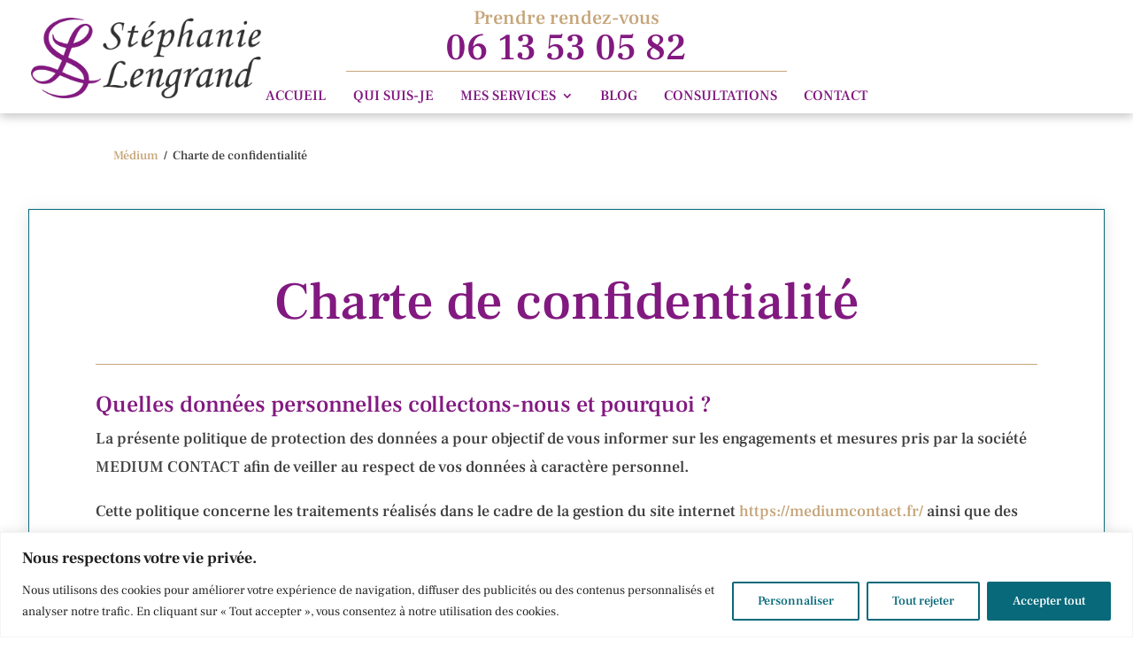

--- FILE ---
content_type: text/html; charset=utf-8
request_url: https://www.google.com/recaptcha/api2/anchor?ar=1&k=6Lc8dbUiAAAAANlfhnkAG2DvZL-e1H0iUs5rpKoR&co=aHR0cHM6Ly9tZWRpdW1jb250YWN0LmZyOjQ0Mw..&hl=en&v=PoyoqOPhxBO7pBk68S4YbpHZ&size=invisible&anchor-ms=20000&execute-ms=30000&cb=8ngiwud56z3k
body_size: 48672
content:
<!DOCTYPE HTML><html dir="ltr" lang="en"><head><meta http-equiv="Content-Type" content="text/html; charset=UTF-8">
<meta http-equiv="X-UA-Compatible" content="IE=edge">
<title>reCAPTCHA</title>
<style type="text/css">
/* cyrillic-ext */
@font-face {
  font-family: 'Roboto';
  font-style: normal;
  font-weight: 400;
  font-stretch: 100%;
  src: url(//fonts.gstatic.com/s/roboto/v48/KFO7CnqEu92Fr1ME7kSn66aGLdTylUAMa3GUBHMdazTgWw.woff2) format('woff2');
  unicode-range: U+0460-052F, U+1C80-1C8A, U+20B4, U+2DE0-2DFF, U+A640-A69F, U+FE2E-FE2F;
}
/* cyrillic */
@font-face {
  font-family: 'Roboto';
  font-style: normal;
  font-weight: 400;
  font-stretch: 100%;
  src: url(//fonts.gstatic.com/s/roboto/v48/KFO7CnqEu92Fr1ME7kSn66aGLdTylUAMa3iUBHMdazTgWw.woff2) format('woff2');
  unicode-range: U+0301, U+0400-045F, U+0490-0491, U+04B0-04B1, U+2116;
}
/* greek-ext */
@font-face {
  font-family: 'Roboto';
  font-style: normal;
  font-weight: 400;
  font-stretch: 100%;
  src: url(//fonts.gstatic.com/s/roboto/v48/KFO7CnqEu92Fr1ME7kSn66aGLdTylUAMa3CUBHMdazTgWw.woff2) format('woff2');
  unicode-range: U+1F00-1FFF;
}
/* greek */
@font-face {
  font-family: 'Roboto';
  font-style: normal;
  font-weight: 400;
  font-stretch: 100%;
  src: url(//fonts.gstatic.com/s/roboto/v48/KFO7CnqEu92Fr1ME7kSn66aGLdTylUAMa3-UBHMdazTgWw.woff2) format('woff2');
  unicode-range: U+0370-0377, U+037A-037F, U+0384-038A, U+038C, U+038E-03A1, U+03A3-03FF;
}
/* math */
@font-face {
  font-family: 'Roboto';
  font-style: normal;
  font-weight: 400;
  font-stretch: 100%;
  src: url(//fonts.gstatic.com/s/roboto/v48/KFO7CnqEu92Fr1ME7kSn66aGLdTylUAMawCUBHMdazTgWw.woff2) format('woff2');
  unicode-range: U+0302-0303, U+0305, U+0307-0308, U+0310, U+0312, U+0315, U+031A, U+0326-0327, U+032C, U+032F-0330, U+0332-0333, U+0338, U+033A, U+0346, U+034D, U+0391-03A1, U+03A3-03A9, U+03B1-03C9, U+03D1, U+03D5-03D6, U+03F0-03F1, U+03F4-03F5, U+2016-2017, U+2034-2038, U+203C, U+2040, U+2043, U+2047, U+2050, U+2057, U+205F, U+2070-2071, U+2074-208E, U+2090-209C, U+20D0-20DC, U+20E1, U+20E5-20EF, U+2100-2112, U+2114-2115, U+2117-2121, U+2123-214F, U+2190, U+2192, U+2194-21AE, U+21B0-21E5, U+21F1-21F2, U+21F4-2211, U+2213-2214, U+2216-22FF, U+2308-230B, U+2310, U+2319, U+231C-2321, U+2336-237A, U+237C, U+2395, U+239B-23B7, U+23D0, U+23DC-23E1, U+2474-2475, U+25AF, U+25B3, U+25B7, U+25BD, U+25C1, U+25CA, U+25CC, U+25FB, U+266D-266F, U+27C0-27FF, U+2900-2AFF, U+2B0E-2B11, U+2B30-2B4C, U+2BFE, U+3030, U+FF5B, U+FF5D, U+1D400-1D7FF, U+1EE00-1EEFF;
}
/* symbols */
@font-face {
  font-family: 'Roboto';
  font-style: normal;
  font-weight: 400;
  font-stretch: 100%;
  src: url(//fonts.gstatic.com/s/roboto/v48/KFO7CnqEu92Fr1ME7kSn66aGLdTylUAMaxKUBHMdazTgWw.woff2) format('woff2');
  unicode-range: U+0001-000C, U+000E-001F, U+007F-009F, U+20DD-20E0, U+20E2-20E4, U+2150-218F, U+2190, U+2192, U+2194-2199, U+21AF, U+21E6-21F0, U+21F3, U+2218-2219, U+2299, U+22C4-22C6, U+2300-243F, U+2440-244A, U+2460-24FF, U+25A0-27BF, U+2800-28FF, U+2921-2922, U+2981, U+29BF, U+29EB, U+2B00-2BFF, U+4DC0-4DFF, U+FFF9-FFFB, U+10140-1018E, U+10190-1019C, U+101A0, U+101D0-101FD, U+102E0-102FB, U+10E60-10E7E, U+1D2C0-1D2D3, U+1D2E0-1D37F, U+1F000-1F0FF, U+1F100-1F1AD, U+1F1E6-1F1FF, U+1F30D-1F30F, U+1F315, U+1F31C, U+1F31E, U+1F320-1F32C, U+1F336, U+1F378, U+1F37D, U+1F382, U+1F393-1F39F, U+1F3A7-1F3A8, U+1F3AC-1F3AF, U+1F3C2, U+1F3C4-1F3C6, U+1F3CA-1F3CE, U+1F3D4-1F3E0, U+1F3ED, U+1F3F1-1F3F3, U+1F3F5-1F3F7, U+1F408, U+1F415, U+1F41F, U+1F426, U+1F43F, U+1F441-1F442, U+1F444, U+1F446-1F449, U+1F44C-1F44E, U+1F453, U+1F46A, U+1F47D, U+1F4A3, U+1F4B0, U+1F4B3, U+1F4B9, U+1F4BB, U+1F4BF, U+1F4C8-1F4CB, U+1F4D6, U+1F4DA, U+1F4DF, U+1F4E3-1F4E6, U+1F4EA-1F4ED, U+1F4F7, U+1F4F9-1F4FB, U+1F4FD-1F4FE, U+1F503, U+1F507-1F50B, U+1F50D, U+1F512-1F513, U+1F53E-1F54A, U+1F54F-1F5FA, U+1F610, U+1F650-1F67F, U+1F687, U+1F68D, U+1F691, U+1F694, U+1F698, U+1F6AD, U+1F6B2, U+1F6B9-1F6BA, U+1F6BC, U+1F6C6-1F6CF, U+1F6D3-1F6D7, U+1F6E0-1F6EA, U+1F6F0-1F6F3, U+1F6F7-1F6FC, U+1F700-1F7FF, U+1F800-1F80B, U+1F810-1F847, U+1F850-1F859, U+1F860-1F887, U+1F890-1F8AD, U+1F8B0-1F8BB, U+1F8C0-1F8C1, U+1F900-1F90B, U+1F93B, U+1F946, U+1F984, U+1F996, U+1F9E9, U+1FA00-1FA6F, U+1FA70-1FA7C, U+1FA80-1FA89, U+1FA8F-1FAC6, U+1FACE-1FADC, U+1FADF-1FAE9, U+1FAF0-1FAF8, U+1FB00-1FBFF;
}
/* vietnamese */
@font-face {
  font-family: 'Roboto';
  font-style: normal;
  font-weight: 400;
  font-stretch: 100%;
  src: url(//fonts.gstatic.com/s/roboto/v48/KFO7CnqEu92Fr1ME7kSn66aGLdTylUAMa3OUBHMdazTgWw.woff2) format('woff2');
  unicode-range: U+0102-0103, U+0110-0111, U+0128-0129, U+0168-0169, U+01A0-01A1, U+01AF-01B0, U+0300-0301, U+0303-0304, U+0308-0309, U+0323, U+0329, U+1EA0-1EF9, U+20AB;
}
/* latin-ext */
@font-face {
  font-family: 'Roboto';
  font-style: normal;
  font-weight: 400;
  font-stretch: 100%;
  src: url(//fonts.gstatic.com/s/roboto/v48/KFO7CnqEu92Fr1ME7kSn66aGLdTylUAMa3KUBHMdazTgWw.woff2) format('woff2');
  unicode-range: U+0100-02BA, U+02BD-02C5, U+02C7-02CC, U+02CE-02D7, U+02DD-02FF, U+0304, U+0308, U+0329, U+1D00-1DBF, U+1E00-1E9F, U+1EF2-1EFF, U+2020, U+20A0-20AB, U+20AD-20C0, U+2113, U+2C60-2C7F, U+A720-A7FF;
}
/* latin */
@font-face {
  font-family: 'Roboto';
  font-style: normal;
  font-weight: 400;
  font-stretch: 100%;
  src: url(//fonts.gstatic.com/s/roboto/v48/KFO7CnqEu92Fr1ME7kSn66aGLdTylUAMa3yUBHMdazQ.woff2) format('woff2');
  unicode-range: U+0000-00FF, U+0131, U+0152-0153, U+02BB-02BC, U+02C6, U+02DA, U+02DC, U+0304, U+0308, U+0329, U+2000-206F, U+20AC, U+2122, U+2191, U+2193, U+2212, U+2215, U+FEFF, U+FFFD;
}
/* cyrillic-ext */
@font-face {
  font-family: 'Roboto';
  font-style: normal;
  font-weight: 500;
  font-stretch: 100%;
  src: url(//fonts.gstatic.com/s/roboto/v48/KFO7CnqEu92Fr1ME7kSn66aGLdTylUAMa3GUBHMdazTgWw.woff2) format('woff2');
  unicode-range: U+0460-052F, U+1C80-1C8A, U+20B4, U+2DE0-2DFF, U+A640-A69F, U+FE2E-FE2F;
}
/* cyrillic */
@font-face {
  font-family: 'Roboto';
  font-style: normal;
  font-weight: 500;
  font-stretch: 100%;
  src: url(//fonts.gstatic.com/s/roboto/v48/KFO7CnqEu92Fr1ME7kSn66aGLdTylUAMa3iUBHMdazTgWw.woff2) format('woff2');
  unicode-range: U+0301, U+0400-045F, U+0490-0491, U+04B0-04B1, U+2116;
}
/* greek-ext */
@font-face {
  font-family: 'Roboto';
  font-style: normal;
  font-weight: 500;
  font-stretch: 100%;
  src: url(//fonts.gstatic.com/s/roboto/v48/KFO7CnqEu92Fr1ME7kSn66aGLdTylUAMa3CUBHMdazTgWw.woff2) format('woff2');
  unicode-range: U+1F00-1FFF;
}
/* greek */
@font-face {
  font-family: 'Roboto';
  font-style: normal;
  font-weight: 500;
  font-stretch: 100%;
  src: url(//fonts.gstatic.com/s/roboto/v48/KFO7CnqEu92Fr1ME7kSn66aGLdTylUAMa3-UBHMdazTgWw.woff2) format('woff2');
  unicode-range: U+0370-0377, U+037A-037F, U+0384-038A, U+038C, U+038E-03A1, U+03A3-03FF;
}
/* math */
@font-face {
  font-family: 'Roboto';
  font-style: normal;
  font-weight: 500;
  font-stretch: 100%;
  src: url(//fonts.gstatic.com/s/roboto/v48/KFO7CnqEu92Fr1ME7kSn66aGLdTylUAMawCUBHMdazTgWw.woff2) format('woff2');
  unicode-range: U+0302-0303, U+0305, U+0307-0308, U+0310, U+0312, U+0315, U+031A, U+0326-0327, U+032C, U+032F-0330, U+0332-0333, U+0338, U+033A, U+0346, U+034D, U+0391-03A1, U+03A3-03A9, U+03B1-03C9, U+03D1, U+03D5-03D6, U+03F0-03F1, U+03F4-03F5, U+2016-2017, U+2034-2038, U+203C, U+2040, U+2043, U+2047, U+2050, U+2057, U+205F, U+2070-2071, U+2074-208E, U+2090-209C, U+20D0-20DC, U+20E1, U+20E5-20EF, U+2100-2112, U+2114-2115, U+2117-2121, U+2123-214F, U+2190, U+2192, U+2194-21AE, U+21B0-21E5, U+21F1-21F2, U+21F4-2211, U+2213-2214, U+2216-22FF, U+2308-230B, U+2310, U+2319, U+231C-2321, U+2336-237A, U+237C, U+2395, U+239B-23B7, U+23D0, U+23DC-23E1, U+2474-2475, U+25AF, U+25B3, U+25B7, U+25BD, U+25C1, U+25CA, U+25CC, U+25FB, U+266D-266F, U+27C0-27FF, U+2900-2AFF, U+2B0E-2B11, U+2B30-2B4C, U+2BFE, U+3030, U+FF5B, U+FF5D, U+1D400-1D7FF, U+1EE00-1EEFF;
}
/* symbols */
@font-face {
  font-family: 'Roboto';
  font-style: normal;
  font-weight: 500;
  font-stretch: 100%;
  src: url(//fonts.gstatic.com/s/roboto/v48/KFO7CnqEu92Fr1ME7kSn66aGLdTylUAMaxKUBHMdazTgWw.woff2) format('woff2');
  unicode-range: U+0001-000C, U+000E-001F, U+007F-009F, U+20DD-20E0, U+20E2-20E4, U+2150-218F, U+2190, U+2192, U+2194-2199, U+21AF, U+21E6-21F0, U+21F3, U+2218-2219, U+2299, U+22C4-22C6, U+2300-243F, U+2440-244A, U+2460-24FF, U+25A0-27BF, U+2800-28FF, U+2921-2922, U+2981, U+29BF, U+29EB, U+2B00-2BFF, U+4DC0-4DFF, U+FFF9-FFFB, U+10140-1018E, U+10190-1019C, U+101A0, U+101D0-101FD, U+102E0-102FB, U+10E60-10E7E, U+1D2C0-1D2D3, U+1D2E0-1D37F, U+1F000-1F0FF, U+1F100-1F1AD, U+1F1E6-1F1FF, U+1F30D-1F30F, U+1F315, U+1F31C, U+1F31E, U+1F320-1F32C, U+1F336, U+1F378, U+1F37D, U+1F382, U+1F393-1F39F, U+1F3A7-1F3A8, U+1F3AC-1F3AF, U+1F3C2, U+1F3C4-1F3C6, U+1F3CA-1F3CE, U+1F3D4-1F3E0, U+1F3ED, U+1F3F1-1F3F3, U+1F3F5-1F3F7, U+1F408, U+1F415, U+1F41F, U+1F426, U+1F43F, U+1F441-1F442, U+1F444, U+1F446-1F449, U+1F44C-1F44E, U+1F453, U+1F46A, U+1F47D, U+1F4A3, U+1F4B0, U+1F4B3, U+1F4B9, U+1F4BB, U+1F4BF, U+1F4C8-1F4CB, U+1F4D6, U+1F4DA, U+1F4DF, U+1F4E3-1F4E6, U+1F4EA-1F4ED, U+1F4F7, U+1F4F9-1F4FB, U+1F4FD-1F4FE, U+1F503, U+1F507-1F50B, U+1F50D, U+1F512-1F513, U+1F53E-1F54A, U+1F54F-1F5FA, U+1F610, U+1F650-1F67F, U+1F687, U+1F68D, U+1F691, U+1F694, U+1F698, U+1F6AD, U+1F6B2, U+1F6B9-1F6BA, U+1F6BC, U+1F6C6-1F6CF, U+1F6D3-1F6D7, U+1F6E0-1F6EA, U+1F6F0-1F6F3, U+1F6F7-1F6FC, U+1F700-1F7FF, U+1F800-1F80B, U+1F810-1F847, U+1F850-1F859, U+1F860-1F887, U+1F890-1F8AD, U+1F8B0-1F8BB, U+1F8C0-1F8C1, U+1F900-1F90B, U+1F93B, U+1F946, U+1F984, U+1F996, U+1F9E9, U+1FA00-1FA6F, U+1FA70-1FA7C, U+1FA80-1FA89, U+1FA8F-1FAC6, U+1FACE-1FADC, U+1FADF-1FAE9, U+1FAF0-1FAF8, U+1FB00-1FBFF;
}
/* vietnamese */
@font-face {
  font-family: 'Roboto';
  font-style: normal;
  font-weight: 500;
  font-stretch: 100%;
  src: url(//fonts.gstatic.com/s/roboto/v48/KFO7CnqEu92Fr1ME7kSn66aGLdTylUAMa3OUBHMdazTgWw.woff2) format('woff2');
  unicode-range: U+0102-0103, U+0110-0111, U+0128-0129, U+0168-0169, U+01A0-01A1, U+01AF-01B0, U+0300-0301, U+0303-0304, U+0308-0309, U+0323, U+0329, U+1EA0-1EF9, U+20AB;
}
/* latin-ext */
@font-face {
  font-family: 'Roboto';
  font-style: normal;
  font-weight: 500;
  font-stretch: 100%;
  src: url(//fonts.gstatic.com/s/roboto/v48/KFO7CnqEu92Fr1ME7kSn66aGLdTylUAMa3KUBHMdazTgWw.woff2) format('woff2');
  unicode-range: U+0100-02BA, U+02BD-02C5, U+02C7-02CC, U+02CE-02D7, U+02DD-02FF, U+0304, U+0308, U+0329, U+1D00-1DBF, U+1E00-1E9F, U+1EF2-1EFF, U+2020, U+20A0-20AB, U+20AD-20C0, U+2113, U+2C60-2C7F, U+A720-A7FF;
}
/* latin */
@font-face {
  font-family: 'Roboto';
  font-style: normal;
  font-weight: 500;
  font-stretch: 100%;
  src: url(//fonts.gstatic.com/s/roboto/v48/KFO7CnqEu92Fr1ME7kSn66aGLdTylUAMa3yUBHMdazQ.woff2) format('woff2');
  unicode-range: U+0000-00FF, U+0131, U+0152-0153, U+02BB-02BC, U+02C6, U+02DA, U+02DC, U+0304, U+0308, U+0329, U+2000-206F, U+20AC, U+2122, U+2191, U+2193, U+2212, U+2215, U+FEFF, U+FFFD;
}
/* cyrillic-ext */
@font-face {
  font-family: 'Roboto';
  font-style: normal;
  font-weight: 900;
  font-stretch: 100%;
  src: url(//fonts.gstatic.com/s/roboto/v48/KFO7CnqEu92Fr1ME7kSn66aGLdTylUAMa3GUBHMdazTgWw.woff2) format('woff2');
  unicode-range: U+0460-052F, U+1C80-1C8A, U+20B4, U+2DE0-2DFF, U+A640-A69F, U+FE2E-FE2F;
}
/* cyrillic */
@font-face {
  font-family: 'Roboto';
  font-style: normal;
  font-weight: 900;
  font-stretch: 100%;
  src: url(//fonts.gstatic.com/s/roboto/v48/KFO7CnqEu92Fr1ME7kSn66aGLdTylUAMa3iUBHMdazTgWw.woff2) format('woff2');
  unicode-range: U+0301, U+0400-045F, U+0490-0491, U+04B0-04B1, U+2116;
}
/* greek-ext */
@font-face {
  font-family: 'Roboto';
  font-style: normal;
  font-weight: 900;
  font-stretch: 100%;
  src: url(//fonts.gstatic.com/s/roboto/v48/KFO7CnqEu92Fr1ME7kSn66aGLdTylUAMa3CUBHMdazTgWw.woff2) format('woff2');
  unicode-range: U+1F00-1FFF;
}
/* greek */
@font-face {
  font-family: 'Roboto';
  font-style: normal;
  font-weight: 900;
  font-stretch: 100%;
  src: url(//fonts.gstatic.com/s/roboto/v48/KFO7CnqEu92Fr1ME7kSn66aGLdTylUAMa3-UBHMdazTgWw.woff2) format('woff2');
  unicode-range: U+0370-0377, U+037A-037F, U+0384-038A, U+038C, U+038E-03A1, U+03A3-03FF;
}
/* math */
@font-face {
  font-family: 'Roboto';
  font-style: normal;
  font-weight: 900;
  font-stretch: 100%;
  src: url(//fonts.gstatic.com/s/roboto/v48/KFO7CnqEu92Fr1ME7kSn66aGLdTylUAMawCUBHMdazTgWw.woff2) format('woff2');
  unicode-range: U+0302-0303, U+0305, U+0307-0308, U+0310, U+0312, U+0315, U+031A, U+0326-0327, U+032C, U+032F-0330, U+0332-0333, U+0338, U+033A, U+0346, U+034D, U+0391-03A1, U+03A3-03A9, U+03B1-03C9, U+03D1, U+03D5-03D6, U+03F0-03F1, U+03F4-03F5, U+2016-2017, U+2034-2038, U+203C, U+2040, U+2043, U+2047, U+2050, U+2057, U+205F, U+2070-2071, U+2074-208E, U+2090-209C, U+20D0-20DC, U+20E1, U+20E5-20EF, U+2100-2112, U+2114-2115, U+2117-2121, U+2123-214F, U+2190, U+2192, U+2194-21AE, U+21B0-21E5, U+21F1-21F2, U+21F4-2211, U+2213-2214, U+2216-22FF, U+2308-230B, U+2310, U+2319, U+231C-2321, U+2336-237A, U+237C, U+2395, U+239B-23B7, U+23D0, U+23DC-23E1, U+2474-2475, U+25AF, U+25B3, U+25B7, U+25BD, U+25C1, U+25CA, U+25CC, U+25FB, U+266D-266F, U+27C0-27FF, U+2900-2AFF, U+2B0E-2B11, U+2B30-2B4C, U+2BFE, U+3030, U+FF5B, U+FF5D, U+1D400-1D7FF, U+1EE00-1EEFF;
}
/* symbols */
@font-face {
  font-family: 'Roboto';
  font-style: normal;
  font-weight: 900;
  font-stretch: 100%;
  src: url(//fonts.gstatic.com/s/roboto/v48/KFO7CnqEu92Fr1ME7kSn66aGLdTylUAMaxKUBHMdazTgWw.woff2) format('woff2');
  unicode-range: U+0001-000C, U+000E-001F, U+007F-009F, U+20DD-20E0, U+20E2-20E4, U+2150-218F, U+2190, U+2192, U+2194-2199, U+21AF, U+21E6-21F0, U+21F3, U+2218-2219, U+2299, U+22C4-22C6, U+2300-243F, U+2440-244A, U+2460-24FF, U+25A0-27BF, U+2800-28FF, U+2921-2922, U+2981, U+29BF, U+29EB, U+2B00-2BFF, U+4DC0-4DFF, U+FFF9-FFFB, U+10140-1018E, U+10190-1019C, U+101A0, U+101D0-101FD, U+102E0-102FB, U+10E60-10E7E, U+1D2C0-1D2D3, U+1D2E0-1D37F, U+1F000-1F0FF, U+1F100-1F1AD, U+1F1E6-1F1FF, U+1F30D-1F30F, U+1F315, U+1F31C, U+1F31E, U+1F320-1F32C, U+1F336, U+1F378, U+1F37D, U+1F382, U+1F393-1F39F, U+1F3A7-1F3A8, U+1F3AC-1F3AF, U+1F3C2, U+1F3C4-1F3C6, U+1F3CA-1F3CE, U+1F3D4-1F3E0, U+1F3ED, U+1F3F1-1F3F3, U+1F3F5-1F3F7, U+1F408, U+1F415, U+1F41F, U+1F426, U+1F43F, U+1F441-1F442, U+1F444, U+1F446-1F449, U+1F44C-1F44E, U+1F453, U+1F46A, U+1F47D, U+1F4A3, U+1F4B0, U+1F4B3, U+1F4B9, U+1F4BB, U+1F4BF, U+1F4C8-1F4CB, U+1F4D6, U+1F4DA, U+1F4DF, U+1F4E3-1F4E6, U+1F4EA-1F4ED, U+1F4F7, U+1F4F9-1F4FB, U+1F4FD-1F4FE, U+1F503, U+1F507-1F50B, U+1F50D, U+1F512-1F513, U+1F53E-1F54A, U+1F54F-1F5FA, U+1F610, U+1F650-1F67F, U+1F687, U+1F68D, U+1F691, U+1F694, U+1F698, U+1F6AD, U+1F6B2, U+1F6B9-1F6BA, U+1F6BC, U+1F6C6-1F6CF, U+1F6D3-1F6D7, U+1F6E0-1F6EA, U+1F6F0-1F6F3, U+1F6F7-1F6FC, U+1F700-1F7FF, U+1F800-1F80B, U+1F810-1F847, U+1F850-1F859, U+1F860-1F887, U+1F890-1F8AD, U+1F8B0-1F8BB, U+1F8C0-1F8C1, U+1F900-1F90B, U+1F93B, U+1F946, U+1F984, U+1F996, U+1F9E9, U+1FA00-1FA6F, U+1FA70-1FA7C, U+1FA80-1FA89, U+1FA8F-1FAC6, U+1FACE-1FADC, U+1FADF-1FAE9, U+1FAF0-1FAF8, U+1FB00-1FBFF;
}
/* vietnamese */
@font-face {
  font-family: 'Roboto';
  font-style: normal;
  font-weight: 900;
  font-stretch: 100%;
  src: url(//fonts.gstatic.com/s/roboto/v48/KFO7CnqEu92Fr1ME7kSn66aGLdTylUAMa3OUBHMdazTgWw.woff2) format('woff2');
  unicode-range: U+0102-0103, U+0110-0111, U+0128-0129, U+0168-0169, U+01A0-01A1, U+01AF-01B0, U+0300-0301, U+0303-0304, U+0308-0309, U+0323, U+0329, U+1EA0-1EF9, U+20AB;
}
/* latin-ext */
@font-face {
  font-family: 'Roboto';
  font-style: normal;
  font-weight: 900;
  font-stretch: 100%;
  src: url(//fonts.gstatic.com/s/roboto/v48/KFO7CnqEu92Fr1ME7kSn66aGLdTylUAMa3KUBHMdazTgWw.woff2) format('woff2');
  unicode-range: U+0100-02BA, U+02BD-02C5, U+02C7-02CC, U+02CE-02D7, U+02DD-02FF, U+0304, U+0308, U+0329, U+1D00-1DBF, U+1E00-1E9F, U+1EF2-1EFF, U+2020, U+20A0-20AB, U+20AD-20C0, U+2113, U+2C60-2C7F, U+A720-A7FF;
}
/* latin */
@font-face {
  font-family: 'Roboto';
  font-style: normal;
  font-weight: 900;
  font-stretch: 100%;
  src: url(//fonts.gstatic.com/s/roboto/v48/KFO7CnqEu92Fr1ME7kSn66aGLdTylUAMa3yUBHMdazQ.woff2) format('woff2');
  unicode-range: U+0000-00FF, U+0131, U+0152-0153, U+02BB-02BC, U+02C6, U+02DA, U+02DC, U+0304, U+0308, U+0329, U+2000-206F, U+20AC, U+2122, U+2191, U+2193, U+2212, U+2215, U+FEFF, U+FFFD;
}

</style>
<link rel="stylesheet" type="text/css" href="https://www.gstatic.com/recaptcha/releases/PoyoqOPhxBO7pBk68S4YbpHZ/styles__ltr.css">
<script nonce="gUnJFjAGGFx8n2r7mVI12A" type="text/javascript">window['__recaptcha_api'] = 'https://www.google.com/recaptcha/api2/';</script>
<script type="text/javascript" src="https://www.gstatic.com/recaptcha/releases/PoyoqOPhxBO7pBk68S4YbpHZ/recaptcha__en.js" nonce="gUnJFjAGGFx8n2r7mVI12A">
      
    </script></head>
<body><div id="rc-anchor-alert" class="rc-anchor-alert"></div>
<input type="hidden" id="recaptcha-token" value="[base64]">
<script type="text/javascript" nonce="gUnJFjAGGFx8n2r7mVI12A">
      recaptcha.anchor.Main.init("[\x22ainput\x22,[\x22bgdata\x22,\x22\x22,\[base64]/[base64]/[base64]/[base64]/cjw8ejpyPj4+eil9Y2F0Y2gobCl7dGhyb3cgbDt9fSxIPWZ1bmN0aW9uKHcsdCx6KXtpZih3PT0xOTR8fHc9PTIwOCl0LnZbd10/dC52W3ddLmNvbmNhdCh6KTp0LnZbd109b2Yoeix0KTtlbHNle2lmKHQuYkImJnchPTMxNylyZXR1cm47dz09NjZ8fHc9PTEyMnx8dz09NDcwfHx3PT00NHx8dz09NDE2fHx3PT0zOTd8fHc9PTQyMXx8dz09Njh8fHc9PTcwfHx3PT0xODQ/[base64]/[base64]/[base64]/bmV3IGRbVl0oSlswXSk6cD09Mj9uZXcgZFtWXShKWzBdLEpbMV0pOnA9PTM/bmV3IGRbVl0oSlswXSxKWzFdLEpbMl0pOnA9PTQ/[base64]/[base64]/[base64]/[base64]\x22,\[base64]\\u003d\x22,\x22w6vCvcOvwqwewr8hW1LCnsO+JDAwwofDo8KEXDQlfsKUEHzCknAWwrs6MsOBw7g9woV3NUR/[base64]/[base64]/wpxbwoxmdhwNeShgf3vCsxERVcORw7jCrx0/FTfDpjIuf8Krw7LDjMKwUcOUw65cw5w8wpXCszZ9w4R2NwxmbQ1IP8O8CsOMwqBFwqfDtcK/woZrEcKuwoB7F8O+wpgRPy4+wqZ+w7HCncO7MsOOwoDDp8Onw67CqsO9Z08ILT7CgR96LMOdwrrDsivDhwHDggTCu8OOwqU0LxLDim3DuMKaZsOaw5M9w7kSw7TCk8OFwppjZRHCkx9hWj0Mwq/[base64]/Dj8KXw6bCnW7DlcKFwqIiKcKaw4RHYyzDhMKtwofDmhvChTLDncOrEGXCjcOlXWbDrMKYw6ElwpHCiytGwrDCiGTDoD/[base64]/DokfCmmVLHsOtTwdRwofDoUkuw7tpacKcwqjCvcOaEsOHwp3Cl3fDgUJ1w4tOwqLDrMObwr1YLMKAwofDrcOXw6c4CsKAeMOccnzCkDHCisK2wqBXd8O/G8KMw4EVBsK9w5XCr3cXw7HDriTDpjRIIhdjwqYdesKQw5TDim/DvcK4wqPDgw4nKMO/csKbS3vDpGjCmCgCMhPDgXxSGMOkIA/DicOpwpV8OHHCkmTDkWzClMOeNsK+FMKzwpfDrcOSwq4BHkRXwr/CksOkccONGC4Rw6Qrwr7DvCI+w4nCocKNwq7DpcO4w4UBDVY1FsOudcKEw6/ClcK9PSDCkcKlw6g5WcK4wp5gw7AVw73Cg8O6IcOnKl9AXsKQRSLCj8KCLmlRwr8Uwrl3XcKUfsK/[base64]/[base64]/[base64]/[base64]/ChHB2w7nDnMKvw77DqcOvwo/[base64]/Cj8KWw48Qwo8Kw6sabsOHw748M3TDsAh0wrMUw4/[base64]/CsRBww7fCr0NdBsOgw7BcZsONwpnClQjDnsKCwo7DsG86MArDmsOhBlfDlTVSHRLCn8KlwrfCnsK2wqXChGPDgcK/DjrDocKawqoPwrbDo2RMwpgzF8KIVsKFwp7DmMKDQ0Vlw5XDmSUcaTcmYsKGw5xgbcOAwo/[base64]/w5AGKCcYwpAnTMKfUMOVJGfDk2LDmsKGw5rDtkbCj8OcMwwxLGfCksKyw4bDosK7RcO0L8OKw47CkEbDp8K/J0rCpMKqIMOywqfDhMOqQx3Cgw7DgnvDgMO+ccOwOMOveMK3woEjS8K0wpLDh8OiBjDDlhF8wrHCnlF8wpV4w77CvsK8w7AVcsOwwo/DnmTDiEzDosKKIn11WMOdw7zDvcOFEU0WwpHCvcKtwq07KsOUwrfCoHNOw63ChFQWwqTCihY0wrANFsKnwrImwphSVsOjRmDCjgN4U8KZwq/CpMOIw7jCtMOqwrVjTzfCmcOQwq/CvwxBecOEw45dUsKDw7IVVMKdw7LDhg1/w61PwpvCsgxJacOtwqjDo8OicMKIwpzDjMKGasOfwrjCogdWd2wqUA3CucOXw7lrLsOUNAUQw4LDln/DsTLDskRDT8K4w5VMUsKRw5Iqw7HDo8KuL37DsMO/YH3CozLCicO7B8Kdw4rDkAJKwqrDhcOgworDmsK2wo/[base64]/Cs8O/wptkaiNMwo7CtB1Pw7TClsKFHcKBwq4KwoxzwpxDwpZUwoLDvUrCvQ/DthHDoh/CuhVsHMOAB8KLaXzDryDDswkjI8KcwrTCncK6w4waasO7JsOuwrrCtMOpBUrDtsOPwps0wpBew6fCisOvS2LCsMK8FcOUw4rCgsK1wooxwroxIQHCg8OHQWrDmyTClWJoXEJfIMOsw6fCpXcNGATDucKsMcOXY8O/PDNtaW4JJjfColLDksKMw6rCi8K8wrVFw5/ChBPCmTvDohTCrcOKwprCosKjwrxtwp8oexNpQmxLw6LDmUnDkCzCrQDDo8KoMAQ/AUxhw5gxwoF8D8KEw5glSELCo8KHw63CvcKaa8O7acK5w6/CjsKiwoDDjjDCscOCw5HDj8KoAmYrw4/Cq8OzwqHDmnRmw7TDlsKtw53CgH8dw6IDAMKMUDrDvMKmw58mXcO6IlrDh1B5IR9TTcKiw6FqdyPDiG7CnQhIHHV9GxrDucO9wonCpHDCjy8jaA9awqUHGFQVwpPCgcKDwo1aw7Q7w5rDmMK4wrUKw64wwoXDhznCmj/CisKGwobDqB3Cq2TDgsO9wqMtwo1tw4VBEMOowrzDtGsoccK3w5I0K8OjJMOJMMKnbCNaHcKECMOLRmkEdSp6w6xxwpzDimk0ZcKpKxsVw7hWE0LCqTvDtsOyw6IOwrzCtMKEwq3DllDDixUzwrw5QcOywp98w6XDo8KcS8Klwr/DoB4Aw4tMPMKTw6wuOlsSw7HDhMKmAsOew5wjQTjCkcO/acKvw47Cj8Okw7d3KcOswq/CtMKybsKSZC7DnMOvwqfCnDTDvi7CksKFw7vDpMOwWcOewovCpsOfdCfCqWfDojDDgcOfwql7wrLDsAEJw5RzwpRcEsKCwpfDtRLDmMKUecKsbD5WPsK7NyfCnsOGMDtJK8OCJcKTw5MbwqHDjko/PsOBwpppYGPDlMO8w63DsMK4w6d4w4jCvR8+AcK0wo5LRy/CqcKmWMK4w6DDgsOzfMKUSsKBwrwXVHAYwr/DlCwwcMOiwqLCjAEbW8KwwrdNwoUBA28hwrB3JxQawrpgwqs4Xj9uwpHDvsKvwpE/[base64]/[base64]/DlSrDkzdsVsOuJXvDkQ4xw5ppw4Rlwr3Dl3gfwqR7wrDDmMKjw6Rdwo/DicKkCTteP8K0e8OjPsKRwpfCuX/CvQ7CvQEUwrvCjlLDg0ExUcKNw5jCm8KKw7rClcO3w6LCqcOhRMKFwq3DrXDCvS7DlsO8VcK0K8KoBw5nw5rDjW/[base64]/Chm8TOMOtcnXCl8O0wpXCj0XCnm/CrsObw5jChVAuZcK1QWjCkG7Cg8KPw6tnwqTCuMO5wrYMTkjDgz0cwpkOCcO2aXZrW8KYwqtPS8OuwrzDssKQMl7Cv8O+w6TCuBvDgMKdw5bDn8KuwoQ3wrYhe0hTw5zCnQpHLMKTw53Cj8KXacOWw47CisKIwpdMQnA+DMK5GMKCwplZCMKTPMOvLsOTw5LDqVDClS/DlMKOworDhcKzwplsc8O+wpXDuVwlDiTDmHsmw7cfwrMKwr7Dl17Cr8ORw6/DvHNtw7/ChMO8ICDDiMOKw5NcwqzCjzZzw7Bqwq0Hw7hJw7LDmMOefMODwo4bw4BRNMKOIcOlCzDCl0LCmMO2RMKoasOuwqhSw65PCsOBw6Fjwr5Uw5xxIMKvw67CpsOQcnktw58YwoXDgMO+ZMKIw4/CscKAw4QawqnClsOlw7TDhcOaSxESwrAsw4QYNU1nw4hZfMOIGcOFwoJfwoRHwrDCtsKVwqAhMcOKwr/CrcKeBkTDqsKAYz9Sw7xKIFnCscOvCsOgwonDgsKkw6TCtgMMw4PCscKFwoAJw57CjRPCqcOgwqzCoMKzwqhNGxrCmERiaMO8eMKRbcKQHMOWQMKlw7AaUxPDpMOyL8Oocjo0PsKZw5ZIwr/[base64]/[base64]/DliPCn1nCl20dw6xLXhDCk8OhacKTw7TCh8O2w4PCiUR8D8O3R2LDn8KBw5XDjB/ChFzDlcOldcOXFsKLw4RDworCuj1IHTJXwrdjwoxCC0VHLHRXw4kOw6Fsw5/DtVAKGV7ChcKzwqF/w5ofw67CvsKrwr/DiMK8TcOfei9lw7x4woMIw7Euw7dXwoPDuRbCk1bCmcOyw5ZkEGJdwqnDssKQWMOgH10TwrNMO1NVRsO7P0QbQcKJfcOqw57Dr8OUWibCu8O4c1IbDCV6w6HDnwbClEfCvnkLNsO2QHfCk058dcKnFcOROsOpw6/[base64]/w5HCrW3DrsKHUyFbGEbDlnXChsKkMgrDhcO+w4ZDFBIZwqomVcKrTcK8wo1Kw5gyRMOsM8KbwpRQwpbCo2LCrMKbwqIWZcKKw7ZtQG7CgnxdIMO4VsOHVMONbMK/LUnDlifDjXbDgHvCqB7DkcOlw6hhwpV6wqvCu8Ksw4nCjW9kw4YMIMK7woTDmMKVw5nCnTY7dcOdesKSwrppKw3Dh8KbwoAvH8OKccOuNVDDucO7w61iJWtIQxDChSDDqMKJAR3DuEAow43ClWTDih/[base64]/AMKmccO1U2cew67Coi/Cp3XCih3DkEDDgU9Nw5QJJsO5YH4Lwp/DjGxTW17DqHduwq3CkEHDk8K2w6zCh04Lw4bCh1xIwqbCi8Omw5/CtMKOGzbClcKSExQ9wqsSwqh/wojDg2jCmAHDqSJvRcK/[base64]/DthTCjVHCkMKYH1nCosO9AD7CpyzCmWMGf8OWwonCrzPDolAFQkvDqjzCrcKywos4AxQpYsOWVsKowo7CocOSOALDmQHDhsOiLcO9wovDksKadW3Dl3rCnQJxwqLCrcKsG8OpZS9EZ3zClcK/[base64]/w5pLVsK6dcKSDkbCtcOpw6I5wo1rw5jDo1/[base64]/bwLCsGwlwqQEw6/CozLCpl7DoMKqw6EcwrPCvETCp8KPwo7ChBHCmMKdKcO3wpIAW0PDssKjRWB1wp9vw4rCk8Kzw5zDu8OrN8Kzwp9FaxnDhMO8CMKDY8KpbcOfwqLCsRPCpsKjw7LCrWtsFU0kw78Tei/CrsO2F1FWRnRGwrIEw5LCgcOXcRHCucOWT3zDpMODwpDCnh/DtcOrT8K7esOrwqELwol2w4jCsBrDoUbChcKTwqRjdE5fBcKnwrrDhGTDv8KkLTPDn0dtwqvCpsKdw5UuwpXCjsKQwrrDgUjCi2w2TzzCrRcgUsKCCcOTw6MOTcKlYMOWN1EOw4jCqMO/QBDCucKSwr59WnDDvMO3w596woUlKMOWAMONCynCiE9MAsKBwq/[base64]/DpcK2fmzCiXnDpzDCpcKowp/[base64]/wppvBEc+w7AfwqdFJMKdV8Ovw7ciVG7CpBbDv3HCpMOCw5R6fgkVwqLCtsOGBMOSHMOKwq/CkMK6F1MNB3HDon7CicOiHcOEQcOyDHTCp8O4UcOxCMKWAsK7w6DDjnvDvn8OTsOswqXCjgfDhAo8wo3Cv8OMw4LCt8KKKHXCvcKYwoR9w6zCjcKMwofCq3vDvcOEwqrDohfDtsK+w7XDhi/DtMK7c07CmcK2wrLDgkPDsDPDphgvw6FZOsOwdMKww7XCoC/[base64]/CgsKiRsOHDcOew5/CkMObSzU/FB/Cm8O7DcOUwqcACsKVIErDmMO/[base64]/DomDDtRdGw6LCnBfDjsOzw6rDoA7CgcOxSAZTwqMsw4kMwrTDlcOVbhdKwpEnwocFQMK4asKqVsO1UDNjC8KVayzDuMOXQsKybRxRwrLDmcORw4PDm8KEO35Gw7IIKz3DjADDs8OJK8KWwqnDlx/CgcORw6Z8w6FKwodiwqFgw5bCoDInw504YRNqwrjDjsO5w57CpMKgwpnCgsKhw6IdS0QEUMOPw58hdUdYNxZiH3fDuMKtwrsfJcKTw68facOee1bCiwLDl8KNwrrDs2JcwrnCnVFdAcKkw5TDiEMoPMOsUkvDmMKrwqPDp8KVPcO1UcOhwp3DikfDkHo/EwnDj8OjEMKMwqnDu2nDlcKqwqtdw47CrxHCkWXCq8KsacO9w7ZrccOUw5DCkcO1w65Sw7PDvFHCtARfbzw9NmYdZ8KUdFbCpRvDhcKUwo7DusOrw5sNw6/CjQ1kwqZhwrbDmsKGUxQgHMKCSsOQXsOxwobDjsOMw4vCk2HCjCNBGMOsIsKTecKnCcOWw6/[base64]/Cs8OpRDdew5DDnCXDu8K/wp1FasK2w60Mf8OwMcOkHy/Cl8OmNcOaS8OcwqY4eMKOwpfDv2smwpwNLyoeEMOqXSbCs30zGMOGH8O5w6nDoHXCh0HDv1czw5zCsFdswqbCqTtVOBrCp8Opw6c/[base64]/CnHvChMK9wrxTAkRawqISb2bCjD/[base64]/ClcKFw4XDncOscSDDlMOQw6TDpsKYGxIlwo3CrWTCoUwMwpwpJMKpwqgawpstAcKwwrXCujDDiyoYwp/DqcKpFyvDl8OFwpEzHMKFMRHDqkbDjcOQw4PDvBvCpMKIdifDlCHDph12ecKTw6MPw6QHw7M3w5hMwrs9J1xtGFBnK8K8w67DssKxYQTDoT7DlsOaw5NDw6LCucKHcELCnWYIIMOcfMOsWy3DrnpwDcOLMknDrlnDkw8lwppXI2bDiSw7w60dHXrDhjXDkcONRwzDtQ/CoXbDisOSbWQPC2wgwqRQw5MUwo9/[base64]/wpsRCDk1wrrDl8Knw6hpwpLDscKuAcOOwpNxXcOqw5ACYnXDoFEhw6wAwo5+w6djwrHDucOVZGTDtmzDtgzDtg3CnsK2w5HCsMO0b8KLcMOuQw0+w6R/woXDlW/[base64]/CncOaHFXDjg0FMMOEO0Zyw5PDqsOsfFrDjmsnU8Ogwp5yfmdyegjCjcKhw65bcMOaA2fDtwbDhcKWw59hwq4zwrzDj3nDrUMJwqLDqcOuwrRSVMK/asOrGiDCkcKbIQsZwpJgGX4OZ0/Cg8KKwosmW1JHF8KxwqvCiA/DrcKAw6Yjw65HwqnClsKXDl4sWsOtJg3ChTDDgcOYw7JzHETCmMKXY27DoMKJw4Afw7hzwoJRH3LDqcKRDcKSWMKZfHFcwofDtH1RFD/ClXphLsKfLRVNwo/Ct8OuHGrDg8KWO8KDwprCrsOaJsKgwrEmwqPCqMKlF8KSwonCmcKoZ8KXGXLCqDjCoTQ2b8KHw5zDgsKnw7QLw5lDNMOWw7E6CRrDl11zccOtEsKUehISw6xMZ8OiQMKbwqHCicOcwrcsahvCkMOtwr/CpDHDhS/Dq8OEC8Knwq7DpGDDiSfDjWLCgDQQwoQXDsOSw7LCrsOkw6QVwofCusOLbxQ2w4BVdcKlXXdbwpYLw6fDpGp/[base64]/Chz/CqMKxw4sow7rDg15Jw5hHVcOUKhrCksKdw7TCmhbDtsKZw7vCiRlWwqhfwrwrwqJ7w44PAsOOInzCo3XCjsKTfWTDrMK1w7zCu8OPFBViw7fDmAFsXCrDkmPDoX0NwrxDwpLDvcOxATZgwp89Y8KKODDDgXgFVcK8wrDDgQvCn8K0wrA/alTCsH5ERm3Cm3Evwp7CnEcpw5/[base64]/[base64]/Cn8Kzw7plwrd1wrTCoMKLbcOxNMOTR8K8AMKhwoRvJDPCll/CtMOlw6cuXMOlesKgOi7Do8KswooZwrHCpjfDl1XCjcKdw7d3w6APQsKOw4XDj8OZBcKXScO5wrfDtnQrw6pwfjJhwrUzwpkuwrU8SSIXwrHCnzFNQcKKwocdw4HDkR/CkhVocl3Cn0TClcOlwq1xwo3Dgi/DscO+wqHCvsOSR3lDwq3CqMOfSsOHw4nChjTChnPCnMKyw5XDq8KVFk/DhlrCtn/Dr8KjGsOXXEVFe10Owo7CoxVxw4HDj8OOb8ONw4zDqg1MwqJIbsKDwptdJRheEXLCnHrCmEhNacOLw5NXYsOZwoEoZQbCkkwLw4vDvMOSJsKeU8KyKsOjwqjCmMKFw6VSwrx0bcK1WGHDg3VGw5bDjxXDkCMmw4ErHMOWw5VMwonDpsO4wo5hWT8UwpPDt8KdZS/DlMOVZ8Kjwq8Mw7YfUMO3IcORf8KLw4QDIcOKKG7Dk3sdSQktw5rDpjkbwrjCocOjZcKTUMKuwqDDhMOdaGjDncOMX39sw7zCmsOQH8K7Mn/Ck8KZfwfCgcKTw594w6ZWw7bDpMKdZmgpLcOoZGzCg2RxD8KxQQrDqcKqw7h/IR3DnkHCuF7CmwvCsBp1w4x+w7HCgFLCmyB5ecOAeygJw6PCisKQbUnCkBDCssOww6EDwrwzw5AvajPCtxrCpMKCw6pPwrklWnQ/w4ghOsO6EcOBYsOrw7Bxw5vDmDc5w5bDi8Kcfx3Cu8Kgw4xpwr/CmMKTIMOiZXTCgA/DnTnCmkXCuQHDvnYWwrtIwp/[base64]/wrJ+w45OdMKpw40+eRBqw69WYFAENsOkw7jCmcOUWsO1wqPDrQzDrjjCvyvCrzxTSsKhwoJmw4UqwqcPwoBlw7rCmA7DjAFpeToSfxjDgcKQR8OUOnXCn8KBw45/[base64]/ecORChXDrWA3w5YKfcOfDsO9w5R6VS4JVsKEXz3DoR5lVSXCmULCgGZsT8OTw57CsMKVKhtrwpVmwppLw60JWxMSwo4VwoDCon3DpcKuIGoXEMOIZTsEwoBlX109SgQ5agkrTcK5DcOiasOMQCXCnxDDslscwqxeahAJw7XDmMKow53CgcK/[base64]/CosOmSMKkw5gmw47DvAIswpdXdWUswoLCuWnCj8OiTMKFw7HDk8KSwqrChBzCmsKWRsOOw6cswq/Dr8OVw43CicKsccKSUmdqEcOtKzTDmDfDvsKhNcOTwr7Dk8K8HyodwrrDucO6woEBw7/CqjnDlMOqw4zDtMOvwoDCqMOrwp8NGyQYEQ/Dt0wNw6cvwpZEClhGHlzDh8OCw73Ct2fDrcOpPwvCgwLCiMKWFsKlPErCjsOBCMKgwqJRHFlxMMO7wrVowqLCs2ZtwrTCjsKuacKhwqoCw7AjPsOXKg/ClMK9AcKMGyhjwrrDvsOxD8Kaw7EnwohecRwbw4bDuCoIDsOfPsKHWEQWw6cVw47CucOuJMO3w6tkH8OtKMKPYTwkw5zDm8K8LsK/OsKyD8OPb8OaW8KfOUYRGcKawoMHw6vCocOEw6ANDgLCrsKQw6vCoTIQOBEow5nDgj90w4zDl1HCrcKqwr9BITbCisKCIVHDnMO0Am3CgSnDhlZ9asOww6zDo8KowohwdcKlQMKcwqo1w6rDnFx7acOpf8O7S0Ubw77Ds1Jow5I3L8OFAsKtO0/DmRE0NcOTwofCihjCncKRa8OSb1w3I1hpw7ZfblnDsDotwoXDrGLCkwpmETPDqjbDqMO/[base64]/[base64]/[base64]/FBLDucKBwoTCtgxxw4TDowN+wovDqV5twrbDpcK3w7FUw74Rw7PDkMOcT8K8wrjDjnI6w6Iawqohw5rDv8Kkw7svw4BVVsOIGirDk1/DnMOCwqYiwqJDwr4Iwo8xLABbEsOqAMKnwqgvCGzDkXHDscO7RV4fLMKwRn1Sw5w8wqTDusOlw5TDjsK1CsKSfMOTdHTCg8KKbcK3wrbCocO4AsOTwpnCgV3Dn1/[base64]/Cj8K5YsOQWsO2HsKnI8OtwpgQMFvClsOBD1zCosKMw7xXaMOdw5Vdw6zCh1NHw6/CtkNqQ8OdfMO2IcKXWAbCm0fDlR0PwqHDoRnCs3UMGwXDrcKSFMKfQynDojpKN8Ktw4xODhvDripzw44Rw5DCk8OVw45KeWzDhgfCoyBUw5/DiBF8wp/DqFF2wr/CjE9pw6DCrg4pwpUHw7sqwqcbw5NUw7AVL8K4w6LCuhXDosOiB8OUPsK6woTDlEpLDDJwQMKFw5HDncOePMKyw6R6wpYndl9IwpjDgG4aw7LDjjVew6XDhmRzw7ppw5HDmAYLwq8rw5LDucK/QHrDuBZxVMKkfsK7wovDrMO/RgITaMO4w6PCgX/DssKUw4vDlcOEd8KoSCwUXXwew7rCuDFAw7/Dh8KGwqpPwo0qwrzCgg3CgMOvWMKHwo9UKD4cMsOfw7BUwpnCkcKlwpdPAsKtK8OGSnbDtcKkw5nDtDLCl8K7VcOkesOmL0kXeh0Uwo90w4cMw4fDlx7CiSkTEsK2S2nDrW8lcMOMw4PCtmNCwqjCsRlPWWrCu03DvhoLw7BFOMKaaS5cw6EASjkzwr/[base64]/[base64]/w5TDrVrCj0PDv8OMw4JJeMOLR8OAdnDCtVQZw6nCmsOKwoZRw53DlsK4wpTDuGUQC8Ouw6HCjcKqw7g8U8OEQ2DCq8OmBgrDrsKiQcKQSF9Benxnw5EjeUVbUcOrf8Kxw77CpsKQw5UXC8K/[base64]/VMOqwpA2asKlw4HCnVnCt8KYw5p1w4Z4PMKCw7MIdzcWXBsbw6gZZxXDsGQfwpLDkMKEUW4BfMKzG8KCMxNIw67CvA9gbDoyFMKhwqjCrwl1woQkw6JfIBLDjmfCssKANsK/wpDDgsOUwp3ChMKdFhDCusKsbxnCg8OowqJ7wovDnsKew4J+UMKxwphAwqwIwojDk3l7w4lpRsKww5wFJMOawqDCrsOfwoYawqXDlsOrVcKbw5oJwqzChi4lDcO8w5Jyw4HCh37CqWPCs2oKwo90Mn3CiE7CtiQ+wrvDnsOWZwVkwq59I1/ChcONw6LCm1vDhCPDuj7CjsOow7xtw5QiwqDCnVDCrMORfsKRw4c4Xl92w7k9w69YckR1ZsOfw51YwqrCuSkDwpzDuGbCoVPDv2R1wpLDucKhw6fDtVA3wrBHwq9pT8O7w77Cr8O+wpzDosKAakBcw6LCgcKJcXPDpsO/w5dJw4LDtcKCw7dkW2XDtMKBECHCpsK+wrBZUTRUw7lUEMOaw5DDk8OwG0M+wroLeMOfwpNeAzpqw6dkZWvDh8K9IS3DqG1uXcOYwrDCtMOfw6zDpMO1w4Fxw5TCi8KYwqNMw4/Dk8OGwqzCmcOtfTg5w4zCjsOcw4fDqRoMHC1uw5PCh8O6OX/CuyTCocKrQHnDu8KAP8K2wrbCpMOXw7vCmsOKwqZbwpB+wqJOw5HCpQ7CqUXCtn/DrMKXw5vDrBd6wrRmVcKWDMKpMcOvwrbCiMK+asKewqtqNW9jPMK9NcO8w5cFwrpiZsK7wrw2fSpfw5tUWMKqwpIdw5XDslp6Rx/Dt8ONwpLCosOgIxLCg8OkwrsLwrg5w45bPsOkQ3hFOMOuUcKtQcO4ABLCrE0Fw43Cm3w+w4ApwpQ6w77DqkI6bsObwpLCkQsxw4PDnB/CscKgBi7DksOjbxsieVtSGsKtwp/CtiDCu8Kzwo7DnnvDn8K1UibDlhdqwo1aw6gvwqzCr8KIw4IkBMKJSzXCgyjDoDTCsgXDm38Dw4fDi8KqCSIMw4s+YsOtwqIBUcOVW0tXQMOqLcOxSsOSwoPChSbCjGkyTcOaDQrCnMKswrPDjUl4wpFNEcOIPcOuw5vDhRkvw6rDjF0FwrLCksO4wr/DhsOZwrPDnlrCjhsEw4nCuRzDoMK9JFY3w6/DgsKtO0DDpsKPw7giKUfCvXLCvsK8w7HCjAkmw7DCh0fCjsKyw5g0wqQJw7fDoR0dA8Kmw7bDjVY8FsOCNcKwJxfCmMKdSSnClMKww640w5s3PhzCocOBwoYJcsOLwrwKdMOVFsOGCMOKewBQw78xwoMAw7XDtH/DkT/Cv8OewonChcKxKcKvw4nCkhPCk8OoQ8OXFmUvFj40GMKYwp/CoDwbwrvCoHfCqC/CoCJrwqXDgcOFw7VIGCktw5LCtgPDjcKRBFkswq9mecKbwr0Yw7d9w77Dvh/DlGpyw7Ehw6gbw6vCnMODwr/DicOdwrd8C8ORwrLClzPCmcO8fQTCqC3CvsOtGSLCiMKnYHLCp8OzwotpFSUawo/Dt201ccOGZ8KBwpzCoybDisKIQcOCw4zDhSdHWgLCsy3Cu8KOwolHw7vCksOmwqXCrGfCh8K5wofChz46w77Cok/[base64]/wpoFAMObFsK7wolbwpRhREQvHR/CjcOjw5/DnF3Cv0XDuFXDoFUiXVQ/aQPCtcKca1p7wrXCjMK8w7xVL8OqwrB9DCrCvmkgw5fClMODw4jCv0wrRUzClyxow6o9McOOw4LCvXTDk8KPw7QvwrVPw4Rxwo5dwoXDgsO1wqbCq8OeDMO9w6sLw67DpSgmcsKgG8KPwqPCt8K4wq3Dn8OWQ8K7w7zDvHRqw6A4wo5MeBTDqwbDmRk/[base64]/DssKADzlKwohUwrbCoyxmEzDDkwHDpMOzwqjCtjhKIsKHDMKSwobDim7CkHfCj8KXCg4ow6JkFk3DhcOuVcOgw7nCt03CpcKGw6MsWQBnw4PCnMOawoE+w5XDnD/DiDHDgXo2w6/Dp8KPw5HDlcOAw6HCqShSw6QxZsK6D2TCo2bDgGEtwrsAelMNDMK5wrdIB3ccJVzCoR/CpMKIGsKSKELDvTl3w7NCw6zCkW1Hw4YMTUfCn8OcwoN5w6HDscK/SHIlwqTDlMKbw5gPIMOZw6R+w5PCu8KOwpwmwod2w4TCh8KMQBnDs0PDq8OoORpIw4BRdVrDjMKbcMKXw4lYwohFw5/DmsKMw7BzwqfCuMOhw7PCpGVDZ1rCq8KFwrPDtWpgwoJ2wqbCtGR7wq/[base64]/w5EuwqPDscKFAMOPwofDucKVwrvCkS9Sw6jCm8OrEW3DpMOlw6FQEcKMCBEWD8KCfsOQwp/[base64]/Cr3s/UHTCrcONwpknRTgqwod0w4kmZMKvw7bCpzw6wq0QHxzDlMKfwq9Ew7vCgMOEH8KDGHV3DCIjW8OIwq3DlMKqSRY/w5Ixw5HCs8OfwpU+w57Djg8YwpfCuWrCi2XCncKCwplXwo/[base64]/DnXoQJnkhw6cYw5hBw6vCnWrDpCE1OAzDjcOldU/[base64]/DqRzCvhQuwqzDq8KOwr/CuMOew6EARcOvN8OfbMOCDE/CqsOkISxMw5fDqDtAwrpDIicAYXULw73CqsOfwrbDosKtwpdXw5UMbD4uwqRDdR3CpsOtw5HDhsKyw4DDiRrCtGM2w5nCo8O8LMOkQFPDknrDhnfCpcKVWSpLTi/[base64]/DiMKNw6rCr8KKIcKbSx0qZQ/DmsK/w6cXHcORw7LChU/[base64]/L8OkwqjCj8OeXcODaRgKwo06GMOlRsKYw6zChxppwo5xBRRHwrnDhcK4FcO7woAkw7/DscK3wq/CrjsYE8K9WcOZChvDuVfCksOpwrzDr8KZwqrDksOAKH9Yw7BXFiQ/[base64]/[base64]/CqcKxwqMkw7YWJsObOMK3wrhaLsKSw6fCisK/[base64]/[base64]/w5pCw5bCp8KRw77CnFpmwprDncKzPMKiwq7CmcKRACjDiHDDtsO9wrfDvMKPPsOTRBDDqMKBwr7DhV/CqMKuCk3CuMOKXRodw5U5wrTDuW7DpzXDm8KIw7E2P3DDig/DvcKpaMO+VcOLQcKARwzCmCFcwphyPMOgOCEmWRJPw5fCrMODHnjDssO/w6XDl8OpZlo4BC/DosOoZsOAWyVYWk9aw4TCnDFcw5HDicOELRkww4XClcKswqVuw58fw7/Chlhiw68CEWttw6/DtcKewoXCqDjDg1V/LcKgecOpw5PCtMOPw5pwOl1aTDk/c8KSYcOdOcO9GnrCtcOVbMKCCcODw4XDhRHDgggqYV8mw73Dj8OOMiDCrcO/[base64]/CjcKHw4EFw4okSsKkw6rCjsO4aTzChmtQwovDi3lmw5cJAMOcTsK0dBkxwrsrVMOVwrDCscK5JsO+JsKtwrBFdBjCi8KeLMOae8KkJCsNwolDwqoKQcO8w5vCt8OkwqogH8KTbHArw5QTwo/CpF/DqMOZw7Y0wrPCrsK9DMK8HcK6dw9cwoZzKWzDu8K+GQxlwqHCo8OPXsOvPzTCi1rCpXkrScKwCsOJQ8OiTcO/AMONe8KIw47Clx/DggPDmcKqSRrCpUXCkcKyeMK/wr/DkMKFw4o/wq3DuGUTH2nDqsK8w5nDmi7DjcK5wokDCMOsE8OhZsK3w7s4w5PDkzbDvWTClC7CnwnDuUjDoMOfwoYuwqbCqcKGw6dCwrB4w7gCwroywqTDl8OSIknDuTjCk33CmcOMR8K4HsK+CsOeNsO9DsKeaQl9Ri/ChcKiDMO+wrIBLDwTA8Oow7pzAsO3N8O4I8KnwpnDpMOrwpdqR8OUDAPCtRLCpXzDs1nDv1BpwodRG3otD8KXwp7DhSTDqyAswpTCmhjDgsKxUMKRwp4qwpnDu8OBw6kxwo7CpcOhw6Faw6U1wpPDvMOdw7nDmRrDvg3DgcOSLTzCjsKlMMOywovCuG/CksKew5xWKMO+w7QXCcKbdsKlwpA2PsKPw7TDk8ONWjHDq3LDsV4Rwo4xVwVecUfCqibCn8KrNSlfwpIKw4xPwqjDvMKmw7oVJsK/w7R3wpg8wrnCogjDgF/Ct8KQw5nDiF/DhMOmwo7Co2nCtsOBScKeH1HCgWXCtUfCt8OXBH4YwrDDs8OSwrVyEh0dwpTDsVPCg8Kcc2XDp8O6w4zChcKLwpXCucKkwrNJwojCokTCng7CokHDg8KdNg3DqcK8KMO+CsOcCk9Nw7LCjEXCmidfw4bDiMOSw4JWL8KMFzI1LMKrw5UswpfCuMOLEMKjSRJcwp/DiD7DlX4tdz/DrMOcw41Rw7AMw6zCiizCu8K6Z8OmwqN7LsOlXMO3w7bDtzFgH8OFRR/CoinDq2w/XsKywrXDuiUfZsKWwr5OKcOaexbCuMOfAcKpTsO/CifCo8OgMMOjFXszZ3PDh8KNIMKFwrBoDXNww5ADWMO5w4TDpcOyPsKmwqlTSnDDrFTCunRTLsO5KMOSw4jDpgjDpsKMTcOBBn/Cn8O4BEIMSzDCmA/CqcOvw67CtDfDmEc+w5l0fkUeDERKTsK1wrLCpSDCjDXCqsODw6o0w51AwpEZOcKcYcOww71YJydCJkHCpwlEesKJwop/wq3DsMOXEMKbw5jCqsO1wqfDj8KoKMKEw7dITsKZw57CvMOmwrbCqcOCw70CVMKwWsO8wpfDg8OKw5scw4/DpMOXGR86HUVQwqwvEHcDw6VEwqpRRSjCr8KXw6wxw5JXaGPClMOOdVPCoQQ3w6/CtMKLLXLDhjgdw7LCp8Krw5jCj8K8w44rw5tIR0JSdMOCw5fCuUjCr2UTbT3DlcK3W8OAwqPCjMKLw5DClsOawpTCsQkEwooDLcOqTMKew7TDm0IDwpJ+acKAMsKZw7TDmsOHw55tG8OTw5IMK8OwLTlkw7jDsMOlwovCiVMyVXk3S8KKwr/CuzB+wq1EWMOKw78zccKNw4rCokNywoBAw7B1wqR9wrTCqkXDk8KxWynDuHLDucO6S3fCmMK4dEHChcOiYx0Xw5DCs1/DgsOxVcK6bxfCvcOZw5/DssOGwqfDkEFGeyNPHsK0HlYKwqBBesOXwr1YFGk0w7vCokIXDRAqwq/DhMOzRcO3wrBkwoBuw7kCw6HDhFJdfwRwJTZ8E2nCpsOPeCwOBm/DrHbDjSbDg8ObNmROPG0IZMKEw5/DmVZLIyMyw5HDoMOBPcO1w7YFbcOrNkcTPFrCg8KZEyrCpRN9b8KIw5rCgMKwPsKtHsOrBRDDq8O+wrfDoSfCtEpbUsK/wofDsMOfw6Jpw4oZw73CrknDlnJZWsOWw4PCscK1MQhVbcKywqJ9wpzDvlnCj8K7VWE8w4gnwpFAEcKHaigBfsO4dcOEw7PCvTNUwrRUwo/Dqkggwr4Aw43DocKtecKtw67DtjM4w6BqOS8/w7DDpsKiw4LDn8KWXRLDhj7ClMKdQC4wdl3Dg8KGPsO+bw9mGC42U1fCqMOPBF8vCHJQwpjDui7DjMKFw41lw4LCvEQkwp87wqJLCFHDgcOvF8O0wovClMKsS8O4d8OIIQ96HSBhJmYD\x22],null,[\x22conf\x22,null,\x226Lc8dbUiAAAAANlfhnkAG2DvZL-e1H0iUs5rpKoR\x22,0,null,null,null,1,[21,125,63,73,95,87,41,43,42,83,102,105,109,121],[1017145,884],0,null,null,null,null,0,null,0,null,700,1,null,0,\[base64]/76lBhn6iwkZoQoZnOKMAhk\\u003d\x22,0,1,null,null,1,null,0,0,null,null,null,0],\x22https://mediumcontact.fr:443\x22,null,[3,1,1],null,null,null,1,3600,[\x22https://www.google.com/intl/en/policies/privacy/\x22,\x22https://www.google.com/intl/en/policies/terms/\x22],\x22cg5md2PZprhDeJ6xmUcvjzS6rgR1oD+Ds20WZAW+3Og\\u003d\x22,1,0,null,1,1768802670667,0,0,[233,142,3],null,[125,224,15],\x22RC-xDDMCnZPUk889Q\x22,null,null,null,null,null,\x220dAFcWeA5Gni7cPQfzVWbs10sfIBKRS6WkJKknqpW7nbyN8Texsq-bgCifldffIHcoiHQpHTSxSMk44oP_XNH8lZ4SonfS_B4tKw\x22,1768885470590]");
    </script></body></html>